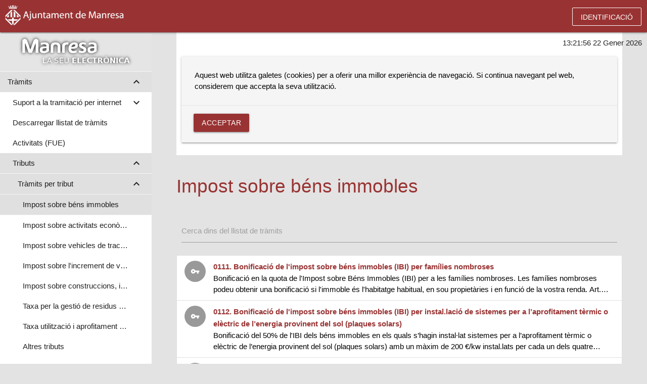

--- FILE ---
content_type: text/html; charset=UTF-8
request_url: https://www.manresa.cat/seuelectronica/menu/8950-impost-sobre-bens-immobles
body_size: 9980
content:
<!DOCTYPE html>
<html xmlns="http://www.w3.org/1999/html" xmlns="http://www.w3.org/1999/html" lang="ca">
<head>
    <meta http-equiv="Content-Type" content="text/html; charset=UTF-8" />
    <meta http-equiv="cache-control" content="no-cache"/>
    <meta http-equiv="pragma" content="no-cache"/>
    <meta http-equiv="expires" content="-1"/>
    <meta http-equiv="X-UA-Compatible" content="IE=Edge,chrome=1">

    <meta name="viewport" content="width=device-width, initial-scale=1" />
    <meta name="keywords" content="manresa, seu, tràmits, carpeta ciutadana, carpeta professional, bèns, bages, "/>
                    <!-- meta-dades per poder compartit en xarxes socials -->
    <meta name="description" 				content="Pàgina on pots fer els tràmits amb l'Ajuntament de Manresa">
    <meta name="author" 					content="Seu electrònica">
    <meta property="og:locale" 				content="ca_ES"/>
    <meta property="og:type" 				content="article"/>
    <meta property="og:title" 				content="Impost sobre béns immobles"/>
    <meta property="og:description" 		content="Pàgina on pots fer els tràmits amb l'Ajuntament de Manresa"/>
    <meta property="og:url" 				content="https://www.manresa.cat/seuelectronica/menu/8950-impost-sobre-bens-immobles"/>
    <meta property="og:site_name" 			content="seuelectronica"/>
    <meta property="article:published_time" content="2026-01-22 14:21:53"/>
    <meta property="og:image" 				content=""/>


    <meta name="twitter:title" 				content="Impost sobre béns immobles"/>
    <meta name="twitter:description" 		content="Pàgina on pots fer els tràmits amb l'Ajuntament de Manresa"/>
    <meta name="twitter:image" 				content=""/>
    <!--
    <meta name="twitter:site" 				content="@itsmahcode"/>
    <meta name="twitter:creator" 			content="@itsmahcode"/>
    <meta name="twitter:via" 				content="itsmahcode"/>
    -->
    <meta name="twitter:card" 				content="photo"/>
    <meta name="twitter:url" 				content="https://www.manresa.cat/seuelectronica/menu/8950-impost-sobre-bens-immobles"/>

    <base href="https://www.manresa.cat/seuelectronica/" />
            <title>Impost sobre béns immobles - Seu electrònica Manresa</title>
    

    <link rel="icon" type="image/png" href="https://www.manresa.cat/favicon.png" />
    <link rel="shortcut icon" href="https://www.manresa.cat/favicon.ico" />

    <link rel='stylesheet' type='text/css' href='https://fonts.googleapis.com/css?family=Asap:400,700,700italic'/>

    <link rel="stylesheet" href="https://fonts.googleapis.com/icon?family=Material+Icons" />


    <link rel="stylesheet" href="https://cdnjs.cloudflare.com/ajax/libs/materialize/1.0.0/css/materialize.min.css"/>
    <link rel="stylesheet" href="/css/perfect-scrollbar/perfect-scrollbar.css"/>

    <link rel="stylesheet" type="text/css" href="/css/template_default_3.css" media="screen, projection, tv " />
    <link rel="stylesheet" type="text/css" href="/css/template_seu_2018.css" media="screen, projection, tv " />
    <link rel="stylesheet" type="text/css" href="/css/template_print_v3.css" media="print " />
    <link rel="stylesheet" href="https://unpkg.com/materialize-stepper@3.0.0-beta.1/dist/css/mstepper.min.css">


    
    <!--[if lt IE 9]>
    <link href="/css/bootstrap/ie_patch.css" rel="stylesheet">
    <![endif]-->

    <script type="text/javascript" src="https://code.jquery.com/jquery-1.11.1.min.js"></script>
    <script type="text/javascript" src="https://kendo.cdn.telerik.com/2018.2.620/js/kendo.all.min.js"></script>
    <script type="text/javascript" src="https://unpkg.com/materialize-stepper@3.0.0-beta.1/dist/js/mstepper.min.js"></script>

    <script type="text/javascript">

        var serverDate = 1769088113 * 1000
        var dateAct = Math.round(new Date().getTime()) ;
        var dateDiff = dateAct - serverDate;
        console.log(serverDate,dateAct,dateDiff);
        
        var months = new makeArray('Gener','Febrer','Març','Abril','Maig',
            'Juny','Juliol','Agost','Setembre','Octubre','Novembre','Desembre');

        function startTime(){
            ara = new Date().getTime();
            today= new Date(ara - dateDiff);
            h=today.getHours();
            m=today.getMinutes();
            s=today.getSeconds();
            m=checkTime(m);
            s=checkTime(s);
            day = today.getDate();
            month = today.getMonth() + 1;
            yy = today.getYear();
            year =  yy + 1900;

            document.getElementById('reloj').innerHTML = h + ":" + m + ":" + s + " " + day + " " + months[month] + " " + year;
            t=setTimeout('startTime()',500);}
        function checkTime(i) {
            if (i<10) {i="0" + i;}return i;
        }

        function makeArray() {
            for (i = 0; i<makeArray.arguments.length; i++)
                this[i + 1] = makeArray.arguments[i];
        }

        window.onload=function(){startTime();}
        
    </script>

</head>
<body>
    <header class="grey lighten-3 noprint">


        <nav class="topNav">
            <div class="row">
                <div class="nav-wrapper">

                    <a href="#" id="menuMbl" data-target="menuLateral" class="sidenav-trigger hide-on-large"><i class="material-icons" aria-hidden="true">menu</i></a>

                    <a href="https://www.manresa.cat" target="_blank" class="brand-logo center hide-on-large-only">
                        <img src="/img/header/logo_mini.png" alt="Logo ajuntament de Manresa"/>
                    </a>

                    <a href="https://www.manresa.cat" target="_blank" class="brand-logo hide-on-med-and-down">
                        <img src="/img/header/logo.png"  alt="Logo ajuntament de Manresa"/>
                    </a>

                    <div class="right col s9 hide-on-med-and-down" style="text-align:right">
                                                                                    <a class="waves-effect waves-light btn-flat white-text" href="https://www.manresa.cat/seuelectronica/login">Identificació</a>
                                                                        </div>

                    <div class="right hide-on-large-only" style="margin-right:5px">
                                                                                    <a class="waves-effect waves-light btn-flat white-text" href="https://www.manresa.cat/seuelectronica/login"> Identificació</a>
                                                                        </div>

                </div>
            </div>
        </nav>
        <ul id="menuLateral" class="sidenav sidenav-fixed leftside-navigation ps-container ps-active-y noprint">
            <li class="titolMenuLateral hide-on-large-only">
                <a href="https://www.manresa.cat" target="_blank" class="brand-logo">
                    <img src="/img/header/logo.png"  alt="Logo ajuntament de Manresa"/>
                </a>
            </li>
            <li class="logoSeu">
                <a href="https://www.manresa.cat/seuelectronica" >
                    <img src="/img/seu/logo_seu_electronica.png" class="responsive-img"  alt="Logo seu electrònica">
                </a>
            </li>
            <li>
                <ul class="collapsible">
                                                                <li class="active select">
            <div class="collapsible-header">
                <a href="/seuelectronica/menu/8428-tramits" class="truncate"  style="padding-left:calc(10px*0)" title="Tràmits">Tràmits</a>
                                    <div class="collapsible-secondary">
                        <i class="material-icons">expand_more</i>
                    </div>
                
            </div>
            
                <div class="collapsible-body"  >
                    <ul class="collapsible">
                                                                <li class="">
            <div class="collapsible-header">
                <a href="/seuelectronica/menu/17465-suport-a-la-tramitacio-per-internet" class="truncate"  style="padding-left:calc(10px*1)" title="Suport a la tramitació per internet">Suport a la tramitació per internet</a>
                                    <div class="collapsible-secondary">
                        <i class="material-icons">expand_more</i>
                    </div>
                
            </div>
            
                <div class="collapsible-body"  >
                    <ul class="collapsible">
                                                                <li class="">
            <div class="collapsible-header">
                <a href="/seuelectronica/menu/17467-abans-de-fer-un-tramit" class="truncate"  style="padding-left:calc(10px*2)" title="Abans de fer un tràmit">Abans de fer un tràmit</a>
                
            </div>
                    </li>

                                                                <li class="">
            <div class="collapsible-header">
                <a href="/seuelectronica/menu/17468-durant-la-tramitacio" class="truncate"  style="padding-left:calc(10px*2)" title="Durant la tramitació">Durant la tramitació</a>
                                    <div class="collapsible-secondary">
                        <i class="material-icons">expand_more</i>
                    </div>
                
            </div>
            
                <div class="collapsible-body"  >
                    <ul class="collapsible">
                                                                <li class="">
            <div class="collapsible-header">
                <a href="/seuelectronica/menu/7853-ajuda-tramits-i-gestions" class="truncate"  style="padding-left:calc(10px*3)" title="Ajuda tràmits i gestions">Ajuda tràmits i gestions</a>
                
            </div>
                    </li>

    </ul>                </div>
                    </li>

                                                                <li class="">
            <div class="collapsible-header">
                <a href="/seuelectronica/menu/17469-despres-de-fer-un-tramit" class="truncate"  style="padding-left:calc(10px*2)" title="Després de fer un tràmit">Després de fer un tràmit</a>
                
            </div>
                    </li>

    </ul>                </div>
                    </li>

                                                                                
                                            <li class="">
            <div class="collapsible-header">
                <a href="https://web.manresa.cat/media/docs/docsArticle/17028/2024_09_09_tramits_web.xlsx" class="truncate" target="_blank" rel="noopener" style="padding-left:calc(10px*1)" title="Descarregar llistat de tràmits">Descarregar llistat de tràmits</a>
                
            </div>
                    </li>

                                                                <li class="">
            <div class="collapsible-header">
                <a href="/seuelectronica/menu/8565-activitats-(fue)" class="truncate"  style="padding-left:calc(10px*1)" title="Activitats (FUE)">Activitats (FUE)</a>
                
            </div>
                    </li>

                                                                <li class="active select">
            <div class="collapsible-header">
                <a href="/seuelectronica/menu/8556-tributs" class="truncate"  style="padding-left:calc(10px*1)" title="Tributs">Tributs</a>
                                    <div class="collapsible-secondary">
                        <i class="material-icons">expand_more</i>
                    </div>
                
            </div>
            
                <div class="collapsible-body"  >
                    <ul class="collapsible">
                                                                <li class="active select">
            <div class="collapsible-header">
                <a href="/seuelectronica/menu/8913-tramits-per-tribut" class="truncate"  style="padding-left:calc(10px*2)" title="Tràmits per tribut">Tràmits per tribut</a>
                                    <div class="collapsible-secondary">
                        <i class="material-icons">expand_more</i>
                    </div>
                
            </div>
            
                <div class="collapsible-body"  >
                    <ul class="collapsible">
                                                                <li class="active select">
            <div class="collapsible-header">
                <a href="/seuelectronica/menu/8950-impost-sobre-bens-immobles" class="truncate"  style="padding-left:calc(10px*3)" title="Impost sobre béns immobles">Impost sobre béns immobles</a>
                
            </div>
                    </li>

                                                                <li class="">
            <div class="collapsible-header">
                <a href="/seuelectronica/menu/8972-impost-sobre-activitats-economiques" class="truncate"  style="padding-left:calc(10px*3)" title="Impost sobre activitats econòmiques">Impost sobre activitats econòmiques</a>
                
            </div>
                    </li>

                                                                <li class="">
            <div class="collapsible-header">
                <a href="/seuelectronica/menu/8973-impost-sobre-vehicles-de-traccio-mecanica" class="truncate"  style="padding-left:calc(10px*3)" title="Impost sobre vehicles de tracció mecànica">Impost sobre vehicles de tracció mecànica</a>
                
            </div>
                    </li>

                                                                <li class="">
            <div class="collapsible-header">
                <a href="/seuelectronica/menu/8974-impost-sobre-l-increment-de-valor-dels-terrenys-de-naturalesa-urbana" class="truncate"  style="padding-left:calc(10px*3)" title="Impost sobre l'increment de valor dels terrenys de naturalesa urbana">Impost sobre l'increment de valor dels terrenys de naturalesa urbana</a>
                
            </div>
                    </li>

                                                                <li class="">
            <div class="collapsible-header">
                <a href="/seuelectronica/menu/8975-impost-sobre-construccions-instal·lacions-i-obres" class="truncate"  style="padding-left:calc(10px*3)" title="Impost sobre construccions, instal·lacions i obres">Impost sobre construccions, instal·lacions i obres</a>
                
            </div>
                    </li>

                                                                <li class="">
            <div class="collapsible-header">
                <a href="/seuelectronica/menu/8976-taxa-per-la-gestio-de-residus-municipals-" class="truncate"  style="padding-left:calc(10px*3)" title="Taxa per  la gestió de residus municipals.">Taxa per  la gestió de residus municipals.</a>
                
            </div>
                    </li>

                                                                <li class="">
            <div class="collapsible-header">
                <a href="/seuelectronica/menu/8977-taxa-utilitzacio-i-aprofitament-domini-public-per-empreses-de-serveis-de-subministrament" class="truncate"  style="padding-left:calc(10px*3)" title="Taxa utilització i aprofitament domini públic per empreses de serveis de subministrament">Taxa utilització i aprofitament domini públic per empreses de serveis de subministrament</a>
                
            </div>
                    </li>

                                                                <li class="">
            <div class="collapsible-header">
                <a href="/seuelectronica/menu/10609-altres-tributs" class="truncate"  style="padding-left:calc(10px*3)" title="Altres tributs">Altres tributs</a>
                
            </div>
                    </li>

    </ul>                </div>
                    </li>

                                                                <li class="">
            <div class="collapsible-header">
                <a href="/seuelectronica/menu/8557-calendari-del-contribuent" class="truncate"  style="padding-left:calc(10px*2)" title="Calendari del contribuent">Calendari del contribuent</a>
                
            </div>
                    </li>

                                                                <li class="">
            <div class="collapsible-header">
                <a href="/seuelectronica/menu/8969-formes-de-pagament" class="truncate"  style="padding-left:calc(10px*2)" title="Formes de pagament">Formes de pagament</a>
                
            </div>
                    </li>

                                                                <li class="">
            <div class="collapsible-header">
                <a href="/seuelectronica/menu/8559-domiciliacions" class="truncate"  style="padding-left:calc(10px*2)" title="Domiciliacions">Domiciliacions</a>
                
            </div>
                    </li>

                                                                <li class="">
            <div class="collapsible-header">
                <a href="/seuelectronica/menu/8560-bonificacions-i-exempcions" class="truncate"  style="padding-left:calc(10px*2)" title="Bonificacions i exempcions">Bonificacions i exempcions</a>
                                    <div class="collapsible-secondary">
                        <i class="material-icons">expand_more</i>
                    </div>
                
            </div>
            
                <div class="collapsible-body"  >
                    <ul class="collapsible">
                                                                <li class="">
            <div class="collapsible-header">
                <a href="/seuelectronica/menu/8978-impost-sobre-bens-immobles" class="truncate"  style="padding-left:calc(10px*3)" title="Impost sobre béns immobles">Impost sobre béns immobles</a>
                
            </div>
                    </li>

                                                                <li class="">
            <div class="collapsible-header">
                <a href="/seuelectronica/menu/8979-impost-sobre-activitats-economiques" class="truncate"  style="padding-left:calc(10px*3)" title="Impost sobre activitats econòmiques">Impost sobre activitats econòmiques</a>
                
            </div>
                    </li>

                                                                <li class="">
            <div class="collapsible-header">
                <a href="/seuelectronica/menu/8980-impost-sobre-vehicles-de-traccio-mecanica" class="truncate"  style="padding-left:calc(10px*3)" title="Impost sobre vehicles de tracció mecànica">Impost sobre vehicles de tracció mecànica</a>
                
            </div>
                    </li>

                                                                <li class="">
            <div class="collapsible-header">
                <a href="/seuelectronica/menu/8981-impost-sobre-l-increment-de-valor-dels-terrenys-de-naturalessa-urbana" class="truncate"  style="padding-left:calc(10px*3)" title="Impost sobre l'increment de valor dels terrenys de naturalessa urbana">Impost sobre l'increment de valor dels terrenys de naturalessa urbana</a>
                
            </div>
                    </li>

                                                                <li class="">
            <div class="collapsible-header">
                <a href="/seuelectronica/menu/8982-impost-sobre-construccions-instal·lacions-i-obres" class="truncate"  style="padding-left:calc(10px*3)" title="Impost sobre construccions, instal·lacions i obres">Impost sobre construccions, instal·lacions i obres</a>
                
            </div>
                    </li>

                                                                <li class="">
            <div class="collapsible-header">
                <a href="/seuelectronica/menu/8983-taxa-recollida-d-escombraries" class="truncate"  style="padding-left:calc(10px*3)" title="Taxa recollida d'escombraries">Taxa recollida d'escombraries</a>
                
            </div>
                    </li>

                                                                <li class="">
            <div class="collapsible-header">
                <a href="/seuelectronica/menu/8984-taxa-utilitzacio-i-aprofitament-domini-public-per-empreses-de-serveis-de-subministrament" class="truncate"  style="padding-left:calc(10px*3)" title="Taxa utilització i aprofitament domini públic per empreses de serveis de subministrament">Taxa utilització i aprofitament domini públic per empreses de serveis de subministrament</a>
                
            </div>
                    </li>

    </ul>                </div>
                    </li>

                                                                <li class="">
            <div class="collapsible-header">
                <a href="/seuelectronica/menu/8558-impressio-de-rebuts-per-pagar" class="truncate"  style="padding-left:calc(10px*2)" title="Impressió de rebuts per pagar">Impressió de rebuts per pagar</a>
                
            </div>
                    </li>

                                                                <li class="">
            <div class="collapsible-header">
                <a href="/seuelectronica/menu/14679-simulacio-de-plusvalua" class="truncate"  style="padding-left:calc(10px*2)" title="Simulació de plusvalua">Simulació de plusvalua</a>
                
            </div>
                    </li>

                                                                <li class="">
            <div class="collapsible-header">
                <a href="/seuelectronica/menu/17358-simulacio-taxa-residus" class="truncate"  style="padding-left:calc(10px*2)" title="Simulació taxa residus">Simulació taxa residus</a>
                
            </div>
                    </li>

    </ul>                </div>
                    </li>

                                                                <li class="">
            <div class="collapsible-header">
                <a href="/seuelectronica/menu/8472-sol·licitud--instancia-generica--assistent-de-tramits" class="truncate"  style="padding-left:calc(10px*1)" title="Sol·licitud / Instància genèrica - Assistent de tràmits">Sol·licitud / Instància genèrica - Assistent de tràmits</a>
                                    <div class="collapsible-secondary">
                        <i class="material-icons">expand_more</i>
                    </div>
                
            </div>
            
                <div class="collapsible-body"  >
                    <ul class="collapsible">
                                                                <li class="">
            <div class="collapsible-header">
                <a href="/seuelectronica/menu/17038-infografia-sol·licitud--instancia-generica" class="truncate"  style="padding-left:calc(10px*2)" title="Infografia sol·licitud / instància genèrica">Infografia sol·licitud / instància genèrica</a>
                
            </div>
                    </li>

    </ul>                </div>
                    </li>

                                                                                
                                            <li class="">
            <div class="collapsible-header">
                <a href="/seu/menu/fitxa/784" class="truncate" target="_blank" rel="noopener" style="padding-left:calc(10px*1)" title="Doc. complementària a tràmit">Doc. complementària a tràmit</a>
                
            </div>
                    </li>

                                                                <li class="">
            <div class="collapsible-header">
                <a href="/seuelectronica/menu/10255-poblacio--padro-d-habitants" class="truncate"  style="padding-left:calc(10px*1)" title="Població / Padró d'habitants">Població / Padró d'habitants</a>
                                    <div class="collapsible-secondary">
                        <i class="material-icons">expand_more</i>
                    </div>
                
            </div>
            
                <div class="collapsible-body"  >
                    <ul class="collapsible">
                                                                <li class="">
            <div class="collapsible-header">
                <a href="/seuelectronica/menu/10304-volants" class="truncate"  style="padding-left:calc(10px*2)" title="Volants">Volants</a>
                
            </div>
                    </li>

                                                                <li class="">
            <div class="collapsible-header">
                <a href="/seuelectronica/menu/10305-naixements" class="truncate"  style="padding-left:calc(10px*2)" title="Naixements">Naixements</a>
                
            </div>
                    </li>

                                                                <li class="">
            <div class="collapsible-header">
                <a href="/seuelectronica/menu/10306-certificats-sense-identificacio-digital" class="truncate"  style="padding-left:calc(10px*2)" title="Certificats sense identificació digital">Certificats sense identificació digital</a>
                
            </div>
                    </li>

                                                                <li class="">
            <div class="collapsible-header">
                <a href="/seuelectronica/menu/10307-certificats-amb-identificacio-digital" class="truncate"  style="padding-left:calc(10px*2)" title="Certificats amb identificació digital">Certificats amb identificació digital</a>
                
            </div>
                    </li>

    </ul>                </div>
                    </li>

                                                                <li class="">
            <div class="collapsible-header">
                <a href="/seuelectronica/menu/12992-obres" class="truncate"  style="padding-left:calc(10px*1)" title="Obres">Obres</a>
                                    <div class="collapsible-secondary">
                        <i class="material-icons">expand_more</i>
                    </div>
                
            </div>
            
                <div class="collapsible-body"  >
                    <ul class="collapsible">
                                                                <li class="">
            <div class="collapsible-header">
                <a href="/seuelectronica/menu/14909-assistent-d-obres" class="truncate"  style="padding-left:calc(10px*2)" title="Assistent d'obres">Assistent d'obres</a>
                
            </div>
                    </li>

                                                                <li class="">
            <div class="collapsible-header">
                <a href="/seuelectronica/menu/13043-espai-public" class="truncate"  style="padding-left:calc(10px*2)" title="Espai públic">Espai públic</a>
                
            </div>
                    </li>

                                                                <li class="">
            <div class="collapsible-header">
                <a href="/seuelectronica/menu/13044-comunicacions-i-llicencies-d-obres" class="truncate"  style="padding-left:calc(10px*2)" title="Comunicacions i llicències d'obres">Comunicacions i llicències d'obres</a>
                
            </div>
                    </li>

                                                                                
                                            <li class="">
            <div class="collapsible-header">
                <a href="https://www.manresa.cat/web/menu/17745-formularis-i-models" class="truncate" target="_blank" rel="noopener" style="padding-left:calc(10px*2)" title="Formularis i models">Formularis i models</a>
                
            </div>
                    </li>

    </ul>                </div>
                    </li>

                                                                                
                                            <li class="">
            <div class="collapsible-header">
                <a href="https://www.manresa.cat/seuelectronica/menu/8472-instancia-generica/7" class="truncate" target="_blank" rel="noopener" style="padding-left:calc(10px*1)" title="Participació Ciutadana">Participació Ciutadana</a>
                
            </div>
                    </li>

    </ul>                </div>
                    </li>

                                                                <li class="">
            <div class="collapsible-header">
                <a href="/seuelectronica/menu/8366-pagaments" class="truncate"  style="padding-left:calc(10px*0)" title="Pagaments">Pagaments</a>
                
            </div>
                    </li>

                                                                <li class="">
            <div class="collapsible-header">
                <a href="/seuelectronica/menu/8367-perfil-del-contractant" class="truncate"  style="padding-left:calc(10px*0)" title="Perfil del contractant">Perfil del contractant</a>
                
            </div>
                    </li>

                                                                                
                                            <li class="">
            <div class="collapsible-header">
                <a href="/lamevacarpeta" class="truncate" target="_blank" rel="noopener" style="padding-left:calc(10px*0)" title="La meva carpeta">La meva carpeta</a>
                
            </div>
                    </li>

                                                                <li class="">
            <div class="collapsible-header">
                <a href="/seuelectronica/menu/8663-validar-document" class="truncate"  style="padding-left:calc(10px*0)" title="Validar document">Validar document</a>
                
            </div>
                    </li>

                                                                <li class="">
            <div class="collapsible-header">
                <a href="/seuelectronica/menu/8370-oferta-publica" class="truncate"  style="padding-left:calc(10px*0)" title="Oferta Pública">Oferta Pública</a>
                                    <div class="collapsible-secondary">
                        <i class="material-icons">expand_more</i>
                    </div>
                
            </div>
            
                <div class="collapsible-body"  >
                    <ul class="collapsible">
                                                                <li class="">
            <div class="collapsible-header">
                <a href="/seuelectronica/menu/8589-convocatories" class="truncate"  style="padding-left:calc(10px*1)" title="Convocatories">Convocatories</a>
                
            </div>
                    </li>

                                                                <li class="">
            <div class="collapsible-header">
                <a href="/seuelectronica/menu/8580-resultat-oposicions" class="truncate"  style="padding-left:calc(10px*1)" title="Resultat oposicions">Resultat oposicions</a>
                
            </div>
                    </li>

                                                                <li class="">
            <div class="collapsible-header">
                <a href="/seuelectronica/menu/8581-temaris-i-models" class="truncate"  style="padding-left:calc(10px*1)" title="Temaris i models">Temaris i models</a>
                
            </div>
                    </li>

    </ul>                </div>
                    </li>

                                                                                
                                            <li class="">
            <div class="collapsible-header">
                <a href="https://efact.eacat.cat/bustia/?emisorId=14" class="truncate" target="_blank" rel="noopener" style="padding-left:calc(10px*0)" title="Factura electrònica">Factura electrònica</a>
                
            </div>
                    </li>

                                                                <li class="">
            <div class="collapsible-header">
                <a href="/seuelectronica/menu/8375-notificacio-electronica" class="truncate"  style="padding-left:calc(10px*0)" title="Notificació electrònica">Notificació electrònica</a>
                
            </div>
                    </li>

                                                                <li class="">
            <div class="collapsible-header">
                <a href="/seuelectronica/menu/14806-representa-registre-d-apoderaments" class="truncate"  style="padding-left:calc(10px*0)" title="Representa: Registre d'apoderaments">Representa: Registre d'apoderaments</a>
                
            </div>
                    </li>

                                                                <li class="">
            <div class="collapsible-header">
                <a href="/seuelectronica/menu/8376-tauler-d-anuncis" class="truncate"  style="padding-left:calc(10px*0)" title="Tauler d'anuncis">Tauler d'anuncis</a>
                                    <div class="collapsible-secondary">
                        <i class="material-icons">expand_more</i>
                    </div>
                
            </div>
            
                <div class="collapsible-body"  >
                    <ul class="collapsible">
                                                                <li class="">
            <div class="collapsible-header">
                <a href="/seuelectronica/menu/14593-documents" class="truncate"  style="padding-left:calc(10px*1)" title="Documents">Documents</a>
                
            </div>
                    </li>

    </ul>                </div>
                    </li>

                                                                <li class="">
            <div class="collapsible-header">
                <a href="/seuelectronica/menu/8473-dret-d-acces-a-la-informacio-publica" class="truncate"  style="padding-left:calc(10px*0)" title="Dret d'accés a la informació pública">Dret d'accés a la informació pública</a>
                
            </div>
                    </li>

                                                                <li class="">
            <div class="collapsible-header">
                <a href="/seuelectronica/menu/8377-ordenances-i-reglaments" class="truncate"  style="padding-left:calc(10px*0)" title="Ordenances i reglaments">Ordenances i reglaments</a>
                
            </div>
                    </li>

                                                                <li class="">
            <div class="collapsible-header">
                <a href="/seuelectronica/menu/10780-cataleg-de-dades-i-documents-interoperables" class="truncate"  style="padding-left:calc(10px*0)" title="Catàleg de dades i documents interoperables ">Catàleg de dades i documents interoperables </a>
                
            </div>
                    </li>

                                                                <li class="">
            <div class="collapsible-header">
                <a href="/seuelectronica/menu/9251-calendari-de-dies-inhabils" class="truncate"  style="padding-left:calc(10px*0)" title="Calendari de dies inhàbils">Calendari de dies inhàbils</a>
                
            </div>
                    </li>

                                                                                
                                            <li class="">
            <div class="collapsible-header">
                <a href="http://www.manresa.cat/microsites/visor_carto/index_proj.html" class="truncate" target="_blank" rel="noopener" style="padding-left:calc(10px*0)" title="Descàrrega de cartografia">Descàrrega de cartografia</a>
                
            </div>
                    </li>

                                                                <li class="">
            <div class="collapsible-header">
                <a href="/seuelectronica/menu/14668-llicencia-termes-i-condicions-d-us-de-la-informacio" class="truncate"  style="padding-left:calc(10px*0)" title="Llicència, termes i condicions d'ús de la informació">Llicència, termes i condicions d'ús de la informació</a>
                
            </div>
                    </li>

                                                                <li class="">
            <div class="collapsible-header">
                <a href="/seuelectronica/menu/4413-informacio-de-la-seu-electronica" class="truncate"  style="padding-left:calc(10px*0)" title="Informació de la Seu electrònica">Informació de la Seu electrònica</a>
                                    <div class="collapsible-secondary">
                        <i class="material-icons">expand_more</i>
                    </div>
                
            </div>
            
                <div class="collapsible-body"  >
                    <ul class="collapsible">
                                                                <li class="">
            <div class="collapsible-header">
                <a href="/seuelectronica/menu/8908-normativa" class="truncate"  style="padding-left:calc(10px*1)" title="Normativa">Normativa</a>
                
            </div>
                    </li>

                                                                <li class="">
            <div class="collapsible-header">
                <a href="/seuelectronica/menu/9379-sistemes-d-identificacio-i-signatura-electronica" class="truncate"  style="padding-left:calc(10px*1)" title="Sistemes d'identificació i signatura electrònica">Sistemes d'identificació i signatura electrònica</a>
                
            </div>
                    </li>

                                                                <li class="">
            <div class="collapsible-header">
                <a href="/seuelectronica/menu/15281-avisos-i-talls-de-servei" class="truncate"  style="padding-left:calc(10px*1)" title="Avisos i talls de servei">Avisos i talls de servei</a>
                
            </div>
                    </li>

    </ul>                </div>
                    </li>

    </ul>            </li>
            <li class="finalMenu">&nbsp;</li>
        </ul>

    </header>
    <main>
                <div id="reloj" class="col s12"></div>
        <div class="logoSeu hide-on-large-only">
            <a href="https://www.manresa.cat/seuelectronica">
                <img src="/img/seu/logo_seu_electronica.png" class="responsive-img"  alt="Logo seu electrònica">
            </a>
        </div>
        <div class="container">
                            <div id="barracookies" class="avis_cookie white" style="padding-top: 40px;">
                    <div class="card grey lighten-4">
                        <div class="card-content">
                            <p>
                                Aquest web utilitza galetes (cookies) per a oferir una millor experiència de navegació. Si continua navegant pel web, considerem que accepta la seva utilització.
                            </p>
                        </div>
                        <div class="card-action">
                            <a href="javascript:$('#barracookies').hide();void(0);" class="waves-effect waves-light btn">Acceptar</a>
                        </div>
                    </div>
                </div>
            
                            <h1>Impost sobre béns immobles</h1>
                                            <div class="col s12 padding0 ">
                <div  id="tramits" class="col s12 padding0">
            <div class="col s12 cercador">
                <form action="/seuelectronica/menu/8428" method="post">
                    <div class="row">
                        <div class="input-field col s12">
                            <input id="searchTramit" type="text" name="searchCataleg" class="validate">
                            <label for="searchTramit">Cerca dins del llistat de tràmits</label>
                        </div>
                    </div>
                </form>
            </div>
            <div id="llistatTramits" class="collection">
            
                <a class="collection-item avatar" href="/seu/menu/fitxa/613" target="_blank">
                                                                
                    <i class="material-icons circle" title="Sol·licitable amb contrasenya o certificat">
                                                    vpn_key
                                            </i>
                    <div class="title">0111. Bonificació de l'impost sobre béns immobles (IBI) per famílies nombroses</div>
                    <div class="truncate2lines">
                         Bonificaci&oacute; en la quota de l'Impost sobre B&eacute;ns Immobles (IBI) per a les fam&iacute;lies nombroses. Les fam&iacute;lies nombroses podeu obtenir una bonificaci&oacute; si l'immoble &eacute;s l'habitatge habitual, en sou propiet&agrave;ries i en funci&oacute; de la vostra renda.   Art. 6.e) de l'ordenan&ccedil;a fiscal reguladora de l'IBI  
                    </div>
                    <div class="collection-action hide-on-med-and-up">
                        <span class="waves-effect waves-light btn">Més informació</span>
                    </div>

                </a>
            
                <a class="collection-item avatar" href="/seu/menu/fitxa/917" target="_blank">
                                                                
                    <i class="material-icons circle" title="Sol·licitable amb contrasenya o certificat">
                                                    vpn_key
                                            </i>
                    <div class="title">0112. Bonificació de l'impost sobre béns immobles (IBI)  per instal.lació de sistemes per a l’aprofitament tèrmic o elèctric de l’energia provinent del sol (plaques solars)</div>
                    <div class="truncate2lines">
                         Bonificaci&oacute; del 50% de l'IBI dels b&eacute;ns immobles en els quals s&rsquo;hagin instal&middot;lat sistemes per a l&rsquo;aprofitament t&egrave;rmic o el&egrave;ctric de l&rsquo;energia provinent del sol (plaques solars) amb un m&agrave;xim de 200 &euro;/kw instal.lats per cada un dels quatre anys, fins un m&agrave;xim de 2.500 euros per any.   En el cas concret d&rsquo;habitatges plurifamiliars que tinguin una instal&middot;laci&oacute; d&rsquo;autoconsum amb energia solar fotovoltaica per subministrar electricitat als elements comuns, la bonificaci&oacute; ser&agrave; del 5% sobre la quota &iacute;ntegra per cadascun dels elements vinculats que tributin, amb un l&iacute;mit de 200 &euro;/kW instal&middot;lat per cada un dels quatre anys i per a la totalitat dels elements vinculats, amb un l&iacute;mit global de 2.500 euros per any, que es repartir&agrave; tenint en compte el percentatge de propietat sobre la instal&middot;laci&oacute;.     Art. 6 de l'ordenan&ccedil;a fiscal de l'IBI.   &nbsp;  
                    </div>
                    <div class="collection-action hide-on-med-and-up">
                        <span class="waves-effect waves-light btn">Més informació</span>
                    </div>

                </a>
            
                <a class="collection-item avatar" href="/seu/menu/fitxa/918" target="_blank">
                                                                
                    <i class="material-icons circle" title="Sol·licitable amb contrasenya o certificat">
                                                    vpn_key
                                            </i>
                    <div class="title">0113. Bonificació de l'impost sobre béns immobles (IBI)  per als habitatges de protecció oficial.</div>
                    <div class="truncate2lines">
                        Bonificació del 50% de la quota durant els sis períodes impositius següents al de l’atorgament de la qualificació definitiva, per als habitatges de protecció oficial
                    </div>
                    <div class="collection-action hide-on-med-and-up">
                        <span class="waves-effect waves-light btn">Més informació</span>
                    </div>

                </a>
            
                <a class="collection-item avatar" href="/seu/menu/fitxa/919" target="_blank">
                                                                
                    <i class="material-icons circle" title="Sol·licitable amb contrasenya o certificat">
                                                    vpn_key
                                            </i>
                    <div class="title">0114. Bonificació de l'impost sobre béns immobles (IBI)   per immobles que constitueixin l’objecte de l’activitat d’empreses d’urbanització, construcció i promoció immobiliària</div>
                    <div class="truncate2lines">
                        Bonificació immobles que constitueixin l’objecte de l’activitat d’empreses d’urbanització, construcció i promoció immobiliària
                    </div>
                    <div class="collection-action hide-on-med-and-up">
                        <span class="waves-effect waves-light btn">Més informació</span>
                    </div>

                </a>
            
                <a class="collection-item avatar" href="/seu/menu/fitxa/921" target="_blank">
                                                                
                    <i class="material-icons circle" title="Sol·licitable amb contrasenya o certificat">
                                                    vpn_key
                                            </i>
                    <div class="title">0115. Sol.licitud d'altres beneficis fiscals de  l'impost sobre béns immobles (IBI)</div>
                    <div class="truncate2lines">
                        Altres beneficis fiscals (immobles destinats a l’ensenyament concertat, immobles declarats monument o jardí històric d’interès cultural, superfície de muntanyes en què es realitzin repoblacions forestals o regeneració de masses arbrades,  béns rústics de les cooperatives agràries i d’explotació comunitària de la terra, immobles d’establiments públics d’ensenyament universitari, immobles de propietat municipal destinats a instal·lacions esportives, culturals, centres cívics i altres equipaments municipals)
                    </div>
                    <div class="collection-action hide-on-med-and-up">
                        <span class="waves-effect waves-light btn">Més informació</span>
                    </div>

                </a>
            
                <a class="collection-item avatar" href="/seu/menu/fitxa/920" target="_blank">
                                                                
                    <i class="material-icons circle" title="Sol·licitable amb certificat">
                                                    lock
                                            </i>
                    <div class="title">012. Exempció de l'impost sobre béns immobles (IBI) pels immobles dels quals siguin titulars les entitats sense finalitats lucratives que estableix la llei 49/2002</div>
                    <div class="truncate2lines">
                        Exempció dels immobles dels quals siguin titulars les entitats sense finalitats lucratives que estableix la llei 49/2002, de 23 de desembre, de regim fiscal de les entitats sense finalitats lucratives i dels  incentius fiscals al mecenatge, excepte els efectes a explotacions econòmiques no exemptes de l’impost sobre societats, sempre que els seus titulars compleixin els requisits especificats en aquesta norma
                    </div>
                    <div class="collection-action hide-on-med-and-up">
                        <span class="waves-effect waves-light btn">Més informació</span>
                    </div>

                </a>
            
                <a class="collection-item avatar" href="/seu/menu/fitxa/326" target="_blank">
                                                                
                    <i class="material-icons circle" title="Sol·licitable amb certificat">
                                                    lock
                                            </i>
                    <div class="title">016. Declaracions tributàries</div>
                    <div class="truncate2lines">
                        Es presenten declaracions tribut&agrave;ries relatives a qualsevol tribut, llevat de la taxa per ocupaci&oacute; del domini p&uacute;blic per empreses de serveis i  l'impost sobre activitats econ&ograve;miques, i declaraci&oacute; de l'impost sobre construccions, intal.lacions i obres els quals tenen el seu propi apartat a Tr&agrave;mits de l'ajuntament (www.manresa.cat)
                    </div>
                    <div class="collection-action hide-on-med-and-up">
                        <span class="waves-effect waves-light btn">Més informació</span>
                    </div>

                </a>
            
                <a class="collection-item avatar" href="/seu/menu/fitxa/330" target="_blank">
                                                                
                    <i class="material-icons circle" title="Sol·licitable amb contrasenya o certificat">
                                                    vpn_key
                                            </i>
                    <div class="title">017. Recurs contra actes de gestió tributària</div>
                    <div class="truncate2lines">
                        L'interessat/da interposa un recurs, reclamaci&oacute;&nbsp; o al.legacions contra un acte o tr&agrave;mit de mat&egrave;ria tribut&agrave;ria, ja sigui una notificaci&oacute;, una ordenan&ccedil;a fiscal, el contingut d'una liquidaci&oacute; o d'una autoliquidaci&oacute;.
                    </div>
                    <div class="collection-action hide-on-med-and-up">
                        <span class="waves-effect waves-light btn">Més informació</span>
                    </div>

                </a>
            
                <a class="collection-item avatar" href="/seu/menu/fitxa/783" target="_blank">
                                                                
                    <i class="material-icons circle" title="Sol·licitable">
                                                    edit
                                            </i>
                    <div class="title">018. Aportar documentació relacionada amb altres expedients de Gestió Tributària (GTR)</div>
                    <div class="truncate2lines">
                        Aportar documentació relacionada amb altres expedients de Gestió Tributària
                    </div>
                    <div class="collection-action hide-on-med-and-up">
                        <span class="waves-effect waves-light btn">Més informació</span>
                    </div>

                </a>
            
                <a class="collection-item avatar" href="/seu/menu/fitxa/575" target="_blank">
                                                                
                    <i class="material-icons circle" title="Sol·licitable amb contrasenya o certificat">
                                                    vpn_key
                                            </i>
                    <div class="title">019. Declaració del canvi de domicili fiscal</div>
                    <div class="truncate2lines">
                        Declaració del canvi de domicili fiscal. Els efectes són que les notificacions i altres informacions de caràcter tributari s'enviaran el domicili que es declari.
                    </div>
                    <div class="collection-action hide-on-med-and-up">
                        <span class="waves-effect waves-light btn">Més informació</span>
                    </div>

                </a>
            
                <a class="collection-item avatar" href="/seu/menu/fitxa/831" target="_blank">
                                                                
                    <i class="material-icons circle" title="Sol·licitable amb contrasenya o certificat">
                                                    vpn_key
                                            </i>
                    <div class="title">02. Sol·licitud de pagament dels tributs anuals amb QUOTA FIXA MENSUAL</div>
                    <div class="truncate2lines">
                        Quan els contribuents hagin rebut el calendari amb la informaci&oacute; fiscal, poden sol&middot;licitar el pagament dels tributs de venciment peri&ograve;dic i notificaci&oacute; col&middot;lectiva (excepte impost s/ vehicles i impost s/ activitats econ&ograve;miques) mitjan&ccedil;ant una quota fixa mensual durant els mesos de gener a novembre sense pagar interessos
                    </div>
                    <div class="collection-action hide-on-med-and-up">
                        <span class="waves-effect waves-light btn">Més informació</span>
                    </div>

                </a>
            
                <a class="collection-item avatar" href="/seu/menu/fitxa/197" target="_blank">
                                                                
                    <i class="material-icons circle" title="Sol·licitable">
                                                    edit
                                            </i>
                    <div class="title">03. Alta/baixa/canvi de la DOMICILIACIÓ BANCÀRIA pel pagament de tributs.Ordre de domiciliació de càrrec directe SEPA.</div>
                    <div class="truncate2lines">
                        Aquest tr&agrave;mit permet domiciliar el pagament de tributs i fer canvis en la domiciliaci&oacute; banc&agrave;ria existent (excepte Impost s/ vehicles i IAE)
                    </div>
                    <div class="collection-action hide-on-med-and-up">
                        <span class="waves-effect waves-light btn">Més informació</span>
                    </div>

                </a>
            
                <a class="collection-item avatar" href="/seu/menu/fitxa/611" target="_blank">
                                                                
                    <i class="material-icons circle" title="Sol·licitable amb contrasenya o certificat">
                                                    vpn_key
                                            </i>
                    <div class="title">04. Sol·licitud d'AVANÇAMENT de pagament de l'IBI urbana, Taxa escombraries, Taxa guals, Taxes industrials per obtenir un descompte</div>
                    <div class="truncate2lines">
                        Sol&middot;licitud d'avan&ccedil;ament de pagament de l'IBI urbana, Taxa escombraries/residus, Taxa guals i taxes industrials, de manera que es realitza un c&agrave;rrec al compte corrent el dia 2 de febrer amb un descompte del 2%.
                    </div>
                    <div class="collection-action hide-on-med-and-up">
                        <span class="waves-effect waves-light btn">Més informació</span>
                    </div>

                </a>
            
                <a class="collection-item avatar" href="/seu/menu/fitxa/572" target="_blank">
                                                                
                    <i class="material-icons circle" title="Sol·licitable amb contrasenya o certificat">
                                                    vpn_key
                                            </i>
                    <div class="title">05. Fraccionament/ajornament del pagament</div>
                    <div class="truncate2lines">
                        Un cop el ciutadà/ana ha rebut les liquidacions o els rebuts dels tributs a pagar al seu domicili, aquest/a pot sol·licitar el fraccionament o ajornament dels imports dels deutes. Si es tracta de rebuts de padró (IBI, vehicles, escombraries, guals, IAE, cementiri i taxes industrials) es pot fraccionar durant tot l'any en curs sense pagar interessos a través del tràmit QUOTA FIXA MENSUAL. En la resta de casos es meriten interessos de demora. En determinades situacions és necessari dipositar una garantia per sol·licitar el fraccionament o ajornament del pagament.
                    </div>
                    <div class="collection-action hide-on-med-and-up">
                        <span class="waves-effect waves-light btn">Més informació</span>
                    </div>

                </a>
            
                <a class="collection-item avatar" href="/seu/menu/fitxa/136" target="_blank">
                                                                
                    <i class="material-icons circle" title="Sol·licitable amb contrasenya o certificat">
                                                    vpn_key
                                            </i>
                    <div class="title">06. Justificant acreditatiu del pagament de tributs (duplicat de pagament)</div>
                    <div class="truncate2lines">
                        Justificant acreditatiu del pagament de tributs (duplicat de pagament). Nom&eacute;s es pot demanar d'aquells rebuts que ja estiguin pagats en ferm.
                    </div>
                    <div class="collection-action hide-on-med-and-up">
                        <span class="waves-effect waves-light btn">Més informació</span>
                    </div>

                </a>
            
                <a class="collection-item avatar" href="/seu/menu/fitxa/137" target="_blank">
                                                                
                    <i class="material-icons circle" title="Sol·licitable amb contrasenya o certificat">
                                                    vpn_key
                                            </i>
                    <div class="title">07. Informe de deutes tributaris</div>
                    <div class="truncate2lines">
                         Informe dels tributs pendents de pagament d'un contribuent en el moment de la sol.licitud. Es tracta d'un informe dels deutes pendents tant en per&iacute;ode voluntari com executiu (aquells dels quals ha transcorregut el termini de pagament en per&iacute;ode voluntari).   Si voleu una  carta de pagament de qualsevol tribut o liquidaci&oacute;&nbsp; per poder ingressar el deute, haureu d'indicar-ho expressament. 
                    </div>
                    <div class="collection-action hide-on-med-and-up">
                        <span class="waves-effect waves-light btn">Més informació</span>
                    </div>

                </a>
            
                <a class="collection-item avatar" href="/seu/menu/fitxa/760" target="_blank">
                                                                
                    <i class="material-icons circle" title="Sol·licitable amb certificat">
                                                    lock
                                            </i>
                    <div class="title">10. Consentiment per a l'enviament del Calendari del contribuent anual i avisos de pagament de rebuts de padró a través de correu electrònic NOMÉS PER A PERSONES FÍSIQUES i amb signatura electrònica</div>
                    <div class="truncate2lines">
                        Consentiment per a l'enviament del Calendari del contribuent anual i dels avisos de pagament dels rebuts de padr&oacute; (nom&eacute;s d'aquells que no es paguin per domiciliaci&oacute; banc&agrave;ria) a trav&eacute;s de correu electr&ograve;nic. NOM&Eacute;S PER A PERSONES F&Iacute;SIQUES i amb signatura electr&ograve;nica
                    </div>
                    <div class="collection-action hide-on-med-and-up">
                        <span class="waves-effect waves-light btn">Més informació</span>
                    </div>

                </a>
            
                <a class="collection-item avatar" href="/seu/menu/fitxa/759" target="_blank">
                                                                
                    <i class="material-icons circle" title="Sol·licitable">
                                                    edit
                                            </i>
                    <div class="title">11. Consentiment per a l'enviament del Calendari del contribuent anual i avisos de pagament de rebuts de padró a través de correu electrònic NOMÉS PER A PERSONES FÍSIQUES sense signatura electrònica</div>
                    <div class="truncate2lines">
                        Consentiment per a l'enviament del Calendari del contribuent anual i avisos de pagament de rebuts de padr&oacute; (nom&eacute;s d'aquells que no es paguin per domiciliaci&oacute; banc&agrave;ria) a trav&eacute;s de correu electr&ograve;nic NOM&Eacute;S PER A PERSONES F&Iacute;SIQUES sense signatura electr&ograve;nica
                    </div>
                    <div class="collection-action hide-on-med-and-up">
                        <span class="waves-effect waves-light btn">Més informació</span>
                    </div>

                </a>
            
                <a class="collection-item avatar" href="/seu/menu/fitxa/730" target="_blank">
                                                                
                    <i class="material-icons circle" title="Sol·licitable amb certificat">
                                                    lock
                                            </i>
                    <div class="title">Comunicació de dades per a la recepció de notificacions electròniques</div>
                    <div class="truncate2lines">
                        Tr&agrave;mit per rebre notificacions electr&ograve;niques dels procediments administratius tramitats per l&rsquo;Ajuntament de Manresa, en els quals l'interessat sigui el titular i hagi de ser notificat. M&eacute;s informaci&oacute; a l'enlla&ccedil; www.manresa.cat/notificacioelectronica
                    </div>
                    <div class="collection-action hide-on-med-and-up">
                        <span class="waves-effect waves-light btn">Més informació</span>
                    </div>

                </a>
                        </div>
        </div>
    </div>



<script>
    
    $(document).ready(function() {
        jQuery.expr[':'].cicontains = function(a,i,m) {
            return (a.textContent || a.innerText || "").normalize('NFD').replace(/[\u0300-\u036f]/g, "").toUpperCase().indexOf(m[3].toUpperCase().normalize('NFD').replace(/[\u0300-\u036f]/g, "")) >= 0;
        };
        var ESCAPE_KEY = 27;
        $("#searchTramit").on('keyup', function(e) {
            if (e.which === ESCAPE_KEY) {
                $("#searchTramit").val('');
            }
            $("#llistatTramits").find('a').show();
            $("#llistatTramits").find('a:not(:cicontains(' + $("#searchTramit").val() + '))').hide()
        });

    });
    
</script>






                    </div>
    </main>
    <footer class="page-footer noprint">
        <div class="container">
            <div class="row">

                <div class="col s6 l9">
                    <div class="col l6 s12">
                        <span class="grey-text text-darken-3">© Ajuntament de Manresa<br/>
                            Pl. Major 1 - 08241 Manresa<br/>
                            <a href="tel:+34938782300" class="grey-text text-darken-3">+34 93 878 23 00</a><br/>
                            <adress><a href="mailto:ajt@ajmanresa.cat"  class="grey-text text-darken-3">ajt@ajmanresa.cat</a></span></adress>
                    </div>
                    <div class="col l4 offset-l2 s12">
                        <ul>
                            <li><a class="grey-text text-darken-3" href="menu/2023-informacio-i-credits">Avís legal</a></li>
                            <li><a class="grey-text text-darken-3" target="_blank" ref="noopener" href="/web/menu/8148-proteccio-de-dades-i-politica-de-privacitat">Política de privacitat</a></li>
                            <li><a class="grey-text text-darken-3" href="menu/9968">Política de cookies</a></li>
                            <li><a class="grey-text text-darken-3" href="menu/10013">Accessibilitat</a></li>
                        </ul>
                    </div>
                </div>
                <div class="col s6 l3">
                    <div class="col s12 center">
                        <a href="https://web.manresa.cat/media/docs/docsArticle/15781/declaracio_conformitat_ens_2025_sig_anonimitzat.pdf" target="_blank">
                            <img src="/img/seu/distintivo_ens_certificacion_BASICA.png" alt="Reconeixement ENS" style="max-width: 100px;"/>
                        </a>
                    </div>
                </div>
                <div class="col s12">
                    <div class="col s12 m6 center">
                        <a href="https://www.aoc.cat/reconeixements-2022/" target="_blank">
                            <img src="https://www.aoc.cat/wp-content/uploads/2023/03/SegellAO_Top10_color.png" alt="Reconeixement Administració Oberta Posició Top10" height="50" />
                        </a>
                    </div>
                    <div class="col s12 m6 center">
                        <a href="/web/noticies/12055-l'ajuntament-de-manresa-mante-el-maxim-nivell-de-transparencia-per-dese-any-consecutiu" target="_blank">
                            <img src="/img/seu/segell_infoparticipa.png" alt="Segell infoparticipa" height="50"/>
                        </a>
                    </div>
                </div>
            </div>
        </div>

    </footer>

    <!--[if lt IE 9]>

    <script src="/js/html5shiv.min.js" type="text/javascript" defer="defer"></script>
    <script type="text/javascript" src="/js/respond/respond.min.js" defer="defer"></script>
    <![endif]-->


    <script src="https://cdnjs.cloudflare.com/ajax/libs/materialize/1.0.0/js/materialize.min.js"></script>
    <script src="/js/perfect-scrollbar/perfect-scrollbar.min.js"></script>

    <script type="text/javascript" src="/js/seu_2018/init.js"></script>

    
            
        <!-- Global site tag (gtag.js) - Google Analytics -->
        <script async src="https://www.googletagmanager.com/gtag/js?id=UA-52041792-17"></script>
        <script>
            window.dataLayer = window.dataLayer || [];
            function gtag(){dataLayer.push(arguments);}
            gtag('js', new Date());

            gtag('config', 'UA-52041792-17');
        </script>
        
        <noscript>Aquesta pàgina requereix Javascript</noscript>
</body>
</html>

--- FILE ---
content_type: text/css
request_url: https://www.manresa.cat/css/template_default_3.css
body_size: 3728
content:
body {
    display: flex;
    min-height: 100vh;
    flex-direction: column;
    /*background:#e8f0f4;*/
}
header > div.container {
    margin-top: 64px;
}

main {
    flex: 1 0 auto;
    /*margin-top: 64px;*/
}
main,footer
{
    padding-left: auto;
}
main {
    margin-top: 56px;
}
strong
{
    font-weight: bold;
}
.container {
    width: 90%;
}

h1 {
    color: #993333;
    font-size: 37px;
}
h2
{
    font-size: 26px;
    /*color: #993333;*/
}
h3
{
    font-size: 23px;

}
h4
{
    font-size: 22px;
}

h5
{
    font-size: 21px;
    margin:0;
    /*margin: 0.656rem 0;*/
}
h6
{
    font-size: 20px;
}
p
{
    font-size: 15px;
}

a
{
    color: #993333;
}

#menuLateral
{
    overflow: hidden;
    box-shadow: none;
}
#menuLateral .collection-item i.material-icons, .collection-item .btn {
    background: inherit;
}


#menuLateral .collapsible-header > a {
    color: inherit;
    width: 90%;
    padding: 0px;
}

#menuLateral li.select {
    background: #e0e0e0;
}

#menuLateral li.select > .collapsible-header {
    /*background: #993333;*/
    border-bottom: 1px solid #f5f5f5;
    /*color: white;*/
}
#menuLateral .collection .collection-item.active {
    /*background-color: #993333;*/
    /*color: white;*/
}

#menuLateral .collection-item > i, #menuLateral .collection-item > span {
    float: left;
}

.titolMenuLateral {
    height: 56px;
    background: #993333;
}

.topNav {
    background: #993333;
    position: fixed;
    z-index: 10;
}
.brand-logo {
    padding: 0px !important;
}

.brand-logo > img {
    height: 60px;
    padding: 10px;
}

/*.sidenav li.logoSeu > a{*/
    /*padding: 0px !important;*/
    /*height: 80px;*/
/*}*/

.sidenav li>a, .sidenav .collapsible-header {
    padding: 0 15px;
    font-weight: 400;
    font-size: 15px;

}
.logoSeu
{
    background-color: rgba(0,0,0,0.1) !important;
}
.sidenav li.logoSeu > a {
    border-bottom: 1px solid #f5f5f5;
    height: 75px;
}
.padding0
{
    padding:0px !important;
}

.finalMenu {
    height: 150px;
}

/* Media*/




/* Anterior */




.navMenu{
    height: 50px;
    line-height: 50px;
}

.avis_cookie
{
    padding: 10px;
}

.collection-item.avatar i.material-icons, .collection-item .btn, .btn-large
{
    background: #993333;
}


.btn-flat {
    color: #993333 !important;
    border:1px solid white;

}

.topNav .btn-flat {
    color: white !important;
}

.collection-item > .collection-action
{
    padding-top: 5px;
}

.llistatBanners .card-content
{
    padding: 10px;
}
.llistatBanners .card-title
{
    /* font-size: 18px; */
}
.llistatBanners .content
{
    min-height:80px;
}
.llistatBanners > div
{
    padding: 10px !important;
}
.llistatOpcions .card-content
{
    padding: 0px;
}

.cercador {
    padding: 10px 10px !important;
}

.cercador .card-content
{
    padding: 10px 24px;
}

.cercador  .card-title, .llistatBanners .card-title
{
    color:#993333;
    font-weight: 400;
}
.cercador .row {
    margin-bottom: 0px;
}

/* label focus color */
.input-field input:focus + label {
    color: #993333 !important;
}

.input-field {
    margin: 0px;
    margin-top: 10px;
}

.botons_des .card .card-content {
    padding: 10px;
}

/* label underline focus color */
.input-field input:focus {
    border-bottom: 1px solid #993333 !important;
    box-shadow: 0 1px 0 0 #993333 !important;
}

/* Exemple de degradat*/
.gradient-45deg-light-blue-cyan {
    background: #0288d1;
    background: -webkit-linear-gradient(45deg, #0288d1 0%, #26c6da 100%);
    background: linear-gradient(45deg, #0288d1 0%, #26c6da 100%);
}

.contingut ul {
    padding-left: 20px;
    text-align: justify;
}
.contingut p {
    text-align: justify;
}
.contingut ul > li {
    padding-bottom: 5px;
    list-style-type: square;
}
.contingut.pagaments .card > .card-content{
    padding: 10px;
}
.detallArticle ul
{
    padding-left: 10px;

}
.detallArticle ul > li
{
    list-style-type: square;
}

.detallArticle
{
    list-style-type: square;
}
.menutabs,.tabs{
    background-color: #f5f5f5 !important;
}
.tabs .tab a {
    color: rgba(239,83,80,0.7);
}
.tabs .tab a:hover, .tabs .tab a.active {
    color: #993333;
}

.tabs .indicator {
    background-color: #993333;
}
.tabs .tab a:focus, .tabs .tab a:focus.active {
    background-color: rgba(239,83,80, 0.2);
}
.collection a.collection-item
{
    color: black;
}
.card
{
    background:#f5f5f5;
}
.card .card-title,.collection .collection-item.avatar .title {
    font-size: 1rem;
    line-height: 1.6rem !important;
    color: #993333;
    font-weight: bold;
}
.truncate2lines {
    display: -webkit-box;
    -webkit-line-clamp: 2;
    -webkit-box-orient: vertical;
    overflow: hidden;
}

.truncate4lines {
    display: -webkit-box;
    -webkit-line-clamp: 4;
    -webkit-box-orient: vertical;
    overflow: hidden;
}

.card .card-content {
    color: black;
}
.card.portada .card-content {
    background-color: #993333;
}
.card.portada .card-content .card-title{
    color: white;
}
.card-action > a.btn {
    background: #993333;
}

#equipaments .collapsible-body {
    padding: 10px;
}

.agenda_item .card-image {
    max-height: 250px;
    overflow: hidden;
}

.item_tram .card-image {
    padding: 10px 0px 0px 10px;
}
.item_tram .card-image > i.material-icons {
 padding: 10px;
 color: white;
 background: #993333;
}

.item_tram .card-action {
    padding-left: 0px;
}
.collapsible-header {
    position: relative;
}
.collapsible-header > .collapsible-secondary {
    position: absolute; right: 0;
}
.collapsible li > .collapsible-header > .collapsible-secondary i {
    transition-duration: 0.5s;
}
.collapsible li.active > .collapsible-header > .collapsible-secondary i {
    -ms-transform: rotate(180deg); /* IE 9 */
    -webkit-transform: rotate(180deg); /* Chrome, Safari, Opera */
    transform: rotate(180deg);
}

.collection.with-header .collection-header {
    font-size: 1.4rem;
    line-height: 1.8rem !important;
    font-weight: bold;
    /*color: #993333 !important*/
}

.collection .collection-item:not(.avatar)
{
    padding:10px;

}

.collection .collection-item:not(.avatar) > i.material-icons
{
    float:left;
}

#descripcio .collection .collection-item:not(.avatar)
{
    background-color: #f5f5f5;
    border: none;
}
#descripcio .collection .collection-item:hover {
    background-color: #ddd;
}

#descripcio .collection .collection-header
{
    text-align:left;
    border: none;
}

#descripcio .collection
{
    border: none;
}

.llistatTramitsTema .collapsible-body
{
    padding: 0px;
}

#filAriadna {
    background: #993333;
    padding-left: 10px;
    margin-top: 10px;
}
.tabuladors
{
    background: white;
}
.tabuladors h4
{
    padding-left: 15px;

}

.btn, .btn:hover, .btn:visited, .btn-floating, .btn-floating:hover, .btn-floating:visited {

    background: #993333;
}
.btn.overline {
    color: #993333;
    background: white !important;
    border: 1px solid;
}

.card-action .btn {
    margin-bottom: 5px;
}

.input-field input[type="radio"]:checked+span:after, [type="radio"].with-gap:checked+span:after {

    background-color: #993333;
    border: 2px solid #993333;
}


.input-field input[type="radio"]:checked+span:after, [type="radio"].with-gap:checked+span:before, [type="radio"].with-gap:checked+span:after {

    border: 2px solid #993333;

}


/*.checkbox-asssitent.filled-in[type="checkbox"]:checked+span:not(.lever):before {
    top: -4px;
    left: -5px;
    width: 12px;
    height: 22px;
    border-top: 2px solid transparent;
    border-left: 2px solid transparent;
    border-right: 2px solid #993333 !important;
    border-bottom: 2px solid #993333 !important;

}*/

[type="checkbox"].filled-in:checked+span:after {
    background: #993333 !important;
    border: 2px solid #993333 !important;
}

 li > p {
    list-style-type: square;
}

/*#enviar{

  float: right;
  margin-bottom: 20px;

}*/

.enviar-dreta-down{
  float: right;
  bottom: 5px;

}
.enviar-dreta-up{
  float: right;
  bottom: 50px;

}

.col >.cancelar{
float:left;
margin-bottom: 20px;


}

/*.btn-large {
    margin-bottom: 20px;

}*/

.card .card-content {
    padding: 26px;
    border-radius: 0 0 2px 2px;
    border-style: none;
}

.collapsible-header {
    padding: 15px;
    position: relative;
    /*border-bottom: none;*/
}

.icona{
      position: absolute;
      right: 15px
}

#preguntes{
    padding: 10px;
    border-radius: 0 0 2px 2px;
    border-style: none;
}

.collapsible.popout>li {
    -webkit-box-shadow: none !important;
    box-shadow: none !important;
    margin: 0 24px;
    -webkit-transition: margin 0.35s cubic-bezier(0.25, 0.46, 0.45, 0.94);
    transition: margin 0.35s cubic-bezier(0.25, 0.46, 0.45, 0.94);
}

.collapsible.popout>li.active {
   -webkit-box-shadow: 0 5px 11px 0 rgba(0,0,0,0.18), 0 4px 15px 0 rgba(0,0,0,0.15) !important;
    box-shadow: 0 5px 11px 0 rgba(0,0,0,0.18), 0 4px 15px 0 rgba(0,0,0,0.15) !important;
    margin: 16px 0;

}

.card-content.documents{
  padding: 10px;



}
.float{

  position:fixed;
  bottom:40px;
  right:40px;
  text-align:center;


}
.stepper.horizontal {
    position: relative;
    display: flex;
    min-height: 50px !important;
    overflow: hidden;

}
ul.stepper.horizontal::before{
  box-shadow: none !important;

}
ul.stepper.horizontal .step.active .step-title::before,
ul.stepper.horizontal .step.done .step-title::before{

  background-color: #993333 !important;
}


.step .step-title {
    position: relative;
}

.step .step-title:hover {
    background:inherit !important;
}

.llistatDocuments
{
    margin-bottom: 20px;
}
.llistatDocuments .collapsible{
    margin: 0px;
    box-shadow: none;
    border: none;
}

.llistatDocuments .collapsible-body {
    padding: 0px;
}

.llistatDocuments .collection-item {
    border-bottom: 1px solid #ddd !important;
}
.llistatDocuments .collapsible > li .btn
{
    padding: 5px !important;
    line-height: 16px;
    height: 24px;
    font-size: 12px;
}

.llistatDocuments .collapsible-header > div > div {
    padding-left: 43px;
    padding-top: 5px;
}

.btn[data-format=XLS],.btn[data-format=XLSX] {
    background-color: #2db55d !important;
}
.btn[data-format=CSV] {
    background-color: #dfb100 !important;
}
.btn[data-format=DOC],.btn[data-format=DOCX] {
    background-color: #2a5699 !important;
}
.btn[data-format=XML]{
    background-color: #ef7100 !important;
}

.btn[data-format=PDF]{
    background-color: #d91a21 !important;
}

.btn[data-format=MP3]{
    background-color: #d91a21 !important;
}

.llistatOpo .card-title, .llistatOpo .card-content > ul > li > a {
    color: #616161;
}
.llistatOpo .card-content > ul, .llistatAnuncis .card-content > ul
{
    margin: 0px;
}
.llistatOpo .card-content > ul > li
{
    padding: 5px 0px
}
.llistatOpo .card-content > ul > li > a:hover {
    text-decoration: underline;
}
.opos .card > .card-content > .card-title
{
    font-size:1.5rem;
}
.metodesPagament .card-content {
    padding: 15px;
    text-align: center;
}

.carousel {
    margin-bottom: 10px;
}
.carousel.carousel-slider .carousel-fixed-item.with-indicators
{
    bottom: 30px;
    margin: 0px 10px;
}
.carousel .carousel-fixed-item > a
{
    float: right;
}

.carousel-item > div.title {
    margin: 0px;
    padding: 10px;
    position: absolute;
    top: 0;
    left: 0;
    background: rgba(255,255,255,0.7);
    color:black;
    z-index: 10;
    width: 100%;
    font-weight: 500;
}

.gradient-45deg-light-blue-white {
    background: white;
    background: -webkit-linear-gradient(45deg, #bbdefb 0%, white 100%);
    background: linear-gradient(45deg, #bbdefb 0%, white 100%);
}

.gradient-45deg-light-blue-white2 {
    background: white;
    background: -webkit-linear-gradient(45deg, #bbdefb 0%, white 100%);
    background: linear-gradient(135deg, #bbdefb 0%, white 100%);
}
.card-content.error {
  background: #ffcccc;

}
div.card-content.error > ul {
  padding-left: 20px;
  padding-bottom: 20px;

}
div.card-title.red-text{
padding-top: 20px;
padding-left: 20px;
}
footer
{
    background:none;
    background: rgba(0,0,0,0.1) !important;
    border-top: 1px solid white;
}

.popover__title {
    font-family: 'Helvetica Neue', Helvetica, Arial, sans-serif;
    font-size: 24px;
    line-height: 36px;
    text-decoration: none;
    color: rgb(228, 68, 68);
    text-align: center;
    padding: 15px 0;
}

.popover__wrapper {
    position: relative;
    display: inline-block;
}
.popover__content {
    z-index: 10;
    margin-top: -10px;
    display: none;
    position: absolute;
    right: 10px;
    transform: translate(0,10px);
    background-color: white;
    box-shadow: 0 2px 5px 0 rgba(0, 0, 0, 0.26);
    width: auto;
    color: black;
}
.popover__content:before {
    position: absolute;
    z-index: -1;
    content: '';
    left: calc(100% - 20px);
    top: -8px;
    border-style: solid;
    border-width: 0 10px 10px 10px;
    border-color: transparent transparent white transparent;
    transition-duration: 0.3s;
    transition-property: transform;
}
#menuLogin .card-content
{
    padding: 10px 20px;
}

#menuLogin .card-action
{
    padding: 0px 20px;
}
#menuLogin .card-title
{
    white-space: nowrap;
    text-align: left;
}
#menuLogin .card
{
    box-shadow:none;
    margin: 0px;
}

.enrrere {
  position: absolute;
  background-color: #993333 !important;
  margin-left: -16%;
  border: none;
  color: white;
  transition: 0.3s;

}
.enrrere:hover{
  background-color: #2bbbad !important;
  opacity: 1;


}
.print{
  position:relative;
  background-color: #993333 !important;
  border: none;
  color: white;
  transition: 0.3s;
  /*top: 1195px;*/
  bottom:10%;
  height: 54px;
  width: 170px;
  float:left;
  margin-bottom: 20px;
  margin-left: 5px;
}
.iconaB
{
  /*float: right;*/

}
.print:hover{
  background-color: #2bbbad !important;
  opacity:1;
}

/*.logics{

margin-left: 10px;

}*/



.btn-large i.material-icons {
float: left;
}
.hidden{
  display: none;
}

.card.detallArticle .card-content {
    background: inherit;
    padding: 26px;
}

.width100{
    max-width: 100% !important;
}

.resum > p {
    font-size: 1.2rem;
    font-weight: bold;
}

.llistatNoticies > a
{
    padding:10px;
    display: block;
}
.llistatNoticies > a:hover
{
    background: rgba(0,0,0,0.1);
}

.llistatNoticies .card
{
    box-shadow: none;
    background: none;
}


.llistatNoticies .card .card-content {
    height: 130px;
    overflow: hidden;
    background: none;
    padding: 0px;
}
.llistatNoticies .card .card-content .data {
    /* font-weight: bold; */
    font-size: 0.9rem;
    color: #808080;
    padding: 5px 0px;
}
.llistatNoticies .card .card-image
{
    overflow: hidden;
    padding-top: 66%;
}

.botoInf
{
    padding:10px !important;
}
/*.popover__wrapper:hover .popover__content {*/
    /*z-index: 10;*/
    /*opacity: 1;*/
    /*visibility: visible;*/
    /*transform: translate(0,-20px);*/
    /*transition: all 0.5s cubic-bezier(0.75, -0.02, 0.2, 0.97);*/
/*}*/
@media only screen and (min-width: 600px)  /* Mida M */
{
    .titolMenuLateral {
        height: 64px;
    }
}
@media only screen and (min-width: 992px)  /* Mida L */
{
    main, footer {
        padding-left: 300px;
    }
    #menuLateral
    {
        margin-top: 67px;
    }
    main
    {
        margin-top: 64px;
    }

}

--- FILE ---
content_type: text/css
request_url: https://www.manresa.cat/css/template_seu_2018.css
body_size: 1678
content:
body
{
    background-color: #e3e3e3 !important;
}
.barraSuperior {

}

#descripcio a {
    text-decoration: underline;
}
#descripcio a:hover {
    text-underline-offset: 3px;
}
#descripcio a.btn,
#descripcio .collection a.collection-item {
    text-decoration: none;
}
#descripcio .text-destacat {
    background: rgba(153, 51, 51, 0.1);
    padding: 1px 20px;
    border: 3px solid #993333;
}
#menuMbl .tab_menu{

    background-color: #013b6d;
}

#menuMbl .tab_submenu a {
    color: #013b6d
}
#menuMbl .tab_submenu a:hover{
    color:#013b6d !important;
}

#reloj
{
    padding: 10px;
    float:right;
    font-weight:500;
}
.print_view_all {
    overflow: auto;
}
.titol.select{
    color:white !important;
    background: none repeat scroll 0 0 black !important;
}

.list_tramits > div > div > a {
    background-color: #013b6d;
}

.list_tramits .fons {
    background-color: #013b6d;
}

.botoSeg,.botoAnt {
    background: #013b6d;
}
.contingut{
}
.contingut ul {
    padding-left: 35px;
}

.contingut li,
.contingut p {
    text-align: left;
}
.contingut h1
{
    color: #013b6d;
}
.contingut h2
{
    font-size: 32px;
}

.menu_dret{

}
.menu_dret h1 {
    background-color: #013b6d;
    color: white;

}

.menu_dret .caixa > ul > li {
    list-style-image: url(../img/header/fletxa_petita_blue.png);
}

#cos
{
    background-position: center top;
    background-repeat: no-repeat;
    background-size: cover;
}
.llistaSubmenu a:hover.negre, .llistatDret a:hover.negre {

}

ul.llistaSubmenu .logo, .llistatDret .logo{

}

.llistatDret .logo
{
    height: 30px;
    padding-left:30px;
}

.llistaNoticies li a:hover {
    background: rgba(1, 59, 109, 0.2);
}
.tab_menu > div.titol, .tab_submenu > div.titol, .desplegable > div.titol
{
    border: none;
    background: none repeat scroll 0 0 #e3e3e3;
    color: white;
}
.tab_menu > div.titol > a
{
    /* color: white; */
}
.desplegable {
    width: calc(100% - 4px);
}
.desplegable ul li {
    list-style-image: url(../img/header/fletxa_petita_blue.png);
}



.links_socials
{
    margin-top:10px;
}
.links_socials > a
{
    padding:0px 2px;
}

.menu_lateral > div {
}

.menu_lateral .menu > div {
    background: rgba(1, 59, 109, 0.2);
}

.menu_lateral .menu > div.select {
    background: #013b6d;
}

#article h2
{
    color: #013b6d;
}

#article h3
{
    color: #013b6d;
}

#article a {
    color: #013b6d;
}

.botoSeg > a {
    color: white !important;
}

.llistaSubmenu > li > a, .llistaSubmenu > .item > a
{
    border: 1px solid #013b6d;
    background: rgba(1, 59, 109, 0.2);

}
.llistaSubmenu > li > a:hover, .llistaSubmenu > .item > a:hover
{
}
.llistaSubmenu > li > a:hover, .llistaSubmenu > .item > a:hover
{
    background: #013b6d !important;

}


.llistatDocuments
{
    background:white;
    padding:10px;
}

#peu_blanc,#credits
{
    border-top:none;
    background-color: white;
    margin-top: -10px;
    color:black;
    text-align: center;
}

#peu_blanc .titol {
    text-align: left;
    padding: 10px;
}

#peu_blanc .logo {
    padding: 0px;
    margin-bottom: 10px;
}
#peu_blanc .logo > img {
    height: 30px;
}
#peu_blanc .menus_mapa_web h1 {
    font-family: 'Asap',sans-serif;
    font-size: 20px;
    color: #013b6d;
    text-align: left;
}
#peu_blanc .menus_mapa_web ul
{
    padding: 0px 10px;
}
#peu_blanc .menus_mapa_web ul > li {
    list-style: none;
    text-align: left;
    margin-bottom: 4px;
    list-style-image: url(../img/header/fletxa_petita_blue.png);
}
.peu_silueta
{
    background: white;
}

.peu_silueta {
    background: url(../img/header/silueta.png);
    background-repeat: no-repeat;
    background-attachment: scroll;
    background-position: center bottom;
    background-color: #e3e3e3;
    background-size: contain;
    min-height: 50px;
}
.btn-floating .material-icons {
    line-height: 40px;
}
.btn {
    height: auto;
}
.btn.orgt {
    background: rgb(73, 155, 138);
}

.btn.orgt::after {
    content: "open_in_new";
    font-family: "Material Icons";
    font-size: 24px;
    vertical-align: middle;
    margin-left: 10px;
    display: inline-block;
    text-transform: none;
    line-height: 1;
}

.btn > a {
    color: white;
    text-decoration: none;
}

.filAriadna {
}

.social
{

}

.fillApartat .card .card-content {
    height: 100px;
}
.card .card-content p {
    margin: 0px !important;
}
#menuLogin .card-content, #menuLoginMbl .card-content {
    text-align:left
}

#menuLogin .card-content > p, #menuLoginMbl .card-content > p{
    line-height: normal;
}

/*#menuLogin .card-content > ul{*/
/*float:none;*/
/*line-height: normal;*/
/*}*/

#menuLogin .card-content > ul > li, #menuLoginMbl .card-content > ul > li{
    list-style-type: square;
    float:none;
    line-height: normal;
    margin-left: 20px;
}

.nomLogin
{
    float: right;
    padding: 0px 10px;
}

.sidenav li {
    line-height: 40px;
}

.assistentTramits .titol > i.material-icons {
    float: left;
    margin-right: 10px;
}

.assistentTramits .titol > b {
    float: left;
}

.assistentTramits p {
    padding: 10px 0px;
}

.assistentTramits .apartat {
    padding: 10px;
    padding-top: 0px;
}

.contingut > ul.docs > li:before {
    content: "\e226";
    font-family: 'Material Icons';
    margin-left: -1.3em;
    width: 1.3em;
}

.contingut > ul.docs > li {
    list-style-type: none;
}

.llistatIncidenciesServei .card-title {
    color: #616161;
}
.llistatIncidenciesServei .card-title.servei-actiu {
    font-size: 1.5rem;
}

.llistatIncidenciesServei .card-content > ul > li {
    list-style-type: none;
}

.llistatIncidenciesServei .card-content > ul > li > ul {
    padding-left: 55px;
}

.llistatIncidenciesServei .material-icons {
    float: left;
    margin-right: 10px;
}

.llistatIncidenciesServei .estat-resolt {
    background: #00cc00;
    padding: 5px 10px;
    border-radius: 13px;
    color: black;
}
.llistatIncidenciesServei .estat-pendent {
    background:#ef9a9a;
    padding: 5px 10px;
    border-radius: 13px;
    color: black;
}

--- FILE ---
content_type: text/css
request_url: https://unpkg.com/materialize-stepper@3.0.0-beta.1/dist/css/mstepper.min.css
body_size: 1218
content:
/**
 * Materialize Stepper - A little plugin that implements a stepper to Materializecss framework.
 * @version v3.0.0-beta.1
 * @author Igor Marcossi (Kinark) <igormarcossi@gmail.com>.
 * @link https://github.com/Kinark/Materialize-stepper
 * 
 * Licensed under the MIT License (https://github.com/Kinark/Materialize-stepper/blob/master/LICENSE).
 */

.card-content ul.stepper{margin:1em -24px;padding:0 24px}@media only screen and (min-width:993px){.card-content ul.stepper.horizontal{margin-left:-24px;margin-right:-24px;padding-left:24px;padding-right:24px}.card-content ul.stepper.horizontal:first-child{margin-top:-24px}.card-content ul.stepper.horizontal .step.step-content{padding-left:40px;padding-right:40px}.card-content ul.stepper.horizontal .step.step-content .step-actions{padding-left:40px;padding-right:40px}}ul.stepper{counter-reset:section;overflow-y:auto;overflow-x:hidden}ul.stepper .wait-feedback{left:0;right:0;top:0;z-index:2;position:absolute;width:100%;height:100%;text-align:center;display:flex;justify-content:center;align-items:center}ul.stepper .step{position:relative;transition:height .4s cubic-bezier(.4,0,.2,1),padding-bottom .4s cubic-bezier(.4,0,.2,1)}ul.stepper .step .step-title{margin:0 -24px;cursor:pointer;padding:15.5px 44px 24px 64px;display:block}ul.stepper .step .step-title:hover{background-color:rgba(0,0,0,.06)}ul.stepper .step .step-title::after{content:attr(data-step-label);display:block;position:absolute;font-size:12.8px;font-size:.8rem;color:#424242;font-weight:400}ul.stepper .step .step-content{position:relative;display:none;height:0;transition:height .4s cubic-bezier(.4,0,.2,1);width:inherit;overflow:visible;margin-left:41px;margin-right:24px}ul.stepper .step .step-content .step-actions{padding-top:16px;padding-bottom:4px;display:flex;justify-content:flex-start}ul.stepper .step .step-content .step-actions .btn-flat:not(:last-child),ul.stepper .step .step-content .step-actions .btn-large:not(:last-child),ul.stepper .step .step-content .step-actions .btn:not(:last-child){margin-right:5px}ul.stepper .step .step-content .row{margin-bottom:7px}ul.stepper .step::before{position:absolute;counter-increment:section;content:counter(section);height:26px;width:26px;color:#fff;background-color:#b2b2b2;border-radius:50%;text-align:center;line-height:26px;font-weight:400;transition:background-color .4s cubic-bezier(.4,0,.2,1);font-size:14px;left:1px;top:13px}ul.stepper .step.active .step-title{font-weight:500}ul.stepper .step.active .step-content{height:auto;display:block}ul.stepper .step.active::before,ul.stepper .step.done::before{background-color:#2196f3}ul.stepper .step.done::before{content:'\e5ca';font-size:16px;font-family:'Material Icons'}ul.stepper .step.wrong::before{content:'\e001';font-size:24px;font-family:'Material Icons';background-color:red}ul.stepper .step.feedbacking .step-content>:not(.wait-feedback){opacity:.1}ul.stepper .step:not(:last-of-type)::after{content:'';position:absolute;top:52px;left:13.5px;width:1px;height:40%;height:calc(100% - 52px);background-color:rgba(0,0,0,.1);transition:height .4s cubic-bezier(.4,0,.2,1)}ul.stepper .step:not(:last-of-type).active{padding-bottom:36px}ul.stepper>li:not(:last-of-type){padding-bottom:10px}@media only screen and (min-width:993px){ul.stepper.horizontal{position:relative;display:flex;justify-content:space-between;min-height:458px;overflow:hidden}ul.stepper.horizontal::before{content:'';background-color:transparent;width:100%;min-height:84px;box-shadow:0 2px 1px -1px rgba(0,0,0,.2),0 1px 1px 0 rgba(0,0,0,.14),0 1px 3px 0 rgba(0,0,0,.12);position:absolute;left:0}ul.stepper.horizontal .step{position:static;padding:0!important;width:100%;display:flex;align-items:center;height:84px}ul.stepper.horizontal .step::before{content:none}ul.stepper.horizontal .step:last-of-type{width:auto!important}ul.stepper.horizontal .step.active:not(:last-of-type)::after,ul.stepper.horizontal .step:not(:last-of-type)::after{content:'';position:static;display:inline-block;width:100%;height:1px}ul.stepper.horizontal .step .step-title{line-height:84px;height:84px;margin:0;padding:0 25px 0 65px;display:inline-block;max-width:220px;white-space:nowrap;overflow:hidden;text-overflow:ellipsis;flex-shrink:0}ul.stepper.horizontal .step .step-title::before{position:absolute;counter-increment:section;content:counter(section);height:26px;width:26px;color:#fff;background-color:#b2b2b2;border-radius:50%;text-align:center;line-height:26px;font-weight:400;transition:background-color .4s cubic-bezier(.4,0,.2,1);font-size:14px;left:1px;top:28.5px;left:19px}ul.stepper.horizontal .step .step-title::after{top:15px}ul.stepper.horizontal .step.active~.step .step-content{left:100%}ul.stepper.horizontal .step.active .step-content{left:0!important}ul.stepper.horizontal .step.active .step-title::before,ul.stepper.horizontal .step.done .step-title::before{background-color:#2196f3}ul.stepper.horizontal .step.done .step-title::before{content:'\e5ca';font-size:16px;font-family:'Material Icons'}ul.stepper.horizontal .step.wrong .step-title::before{content:'\e001';font-size:24px;font-family:'Material Icons';background-color:red}ul.stepper.horizontal .step .step-content{position:absolute;height:calc(100% - 84px);top:84px;display:block;left:-100%;width:100%;overflow-y:auto;overflow-x:hidden;margin:0;padding:20px 20px 76px 20px;transition:left .4s cubic-bezier(.4,0,.2,1)}ul.stepper.horizontal .step .step-content .step-actions{position:absolute;bottom:0;left:0;width:100%;padding:20px;background-color:transparent;flex-direction:row-reverse}ul.stepper.horizontal .step .step-content .step-actions .btn-flat:not(:last-child),ul.stepper.horizontal .step .step-content .step-actions .btn-large:not(:last-child),ul.stepper.horizontal .step .step-content .step-actions .btn:not(:last-child){margin-left:5px;margin-right:0}}

--- FILE ---
content_type: text/css
request_url: https://www.manresa.cat/css/template_print_v3.css
body_size: 493
content:
/*html,body*/
/*{*/
    /*background-color:white;*/
    /*background-image: none;*/
    /*color:black;*/
/*}*/
h1
{
    font-size:1.7rem;
    margin:0px;
    margin-top: 10px;
}
h2
{
    font-size:1.5rem;
    margin:0px;
}
h3
{
    font-size:1.2rem;
    margin:0px;
}
.print_view_all
{
    overflow: visible !important;
}
/*body*/
/*{*/
    /*!* background: url("../imatges/fons.jpg") repeat-y scroll center top #FFFFFF; *!*/
    /*margin:0;*/
    /*padding:0;*/
    /*text-align:center;*/
    /*font: 1.2em verdana,arial,sans-serif;*/
    /*background-color:white;*/
/*}*/
.responsive-img
{
display:none;

}
.card-content
{


}
.card {
box-shadow: none;
    margin: 0px;
}

.card-content {
    margin: 0px;
    padding:0px;
}
.card-content span {
   font-size: large;
   text-decoration: underline grey;

}
.card-content.documents{
  padding:0;


}
ul{
margin-left: 20px;

}
.noprint
{
    display:none;
}

.hidden{
  display:inline;
  margin:0px;
  padding: 0px;

}

.tabs .tab a {
    color:darkgray;
}

.tabs .tab a.active {
    color: black;
    font-weight: bold;
}


--- FILE ---
content_type: application/javascript
request_url: https://www.manresa.cat/js/seu_2018/init.js
body_size: 292
content:
$(document).ready(function(){
    $('.sidenav').sidenav();
    $('.tooltipped').tooltip();
    $('.slider').slider();
    $('.tabs').tabs();
    $('.collapsible').collapsible();
    $('.modal').modal();
    $('select').formSelect();

    $('.leftside-navigation').perfectScrollbar({
        suppressScrollX: true
    });

    $('#search-icon').click(function (e){
        $('#search-icon').hide();
        $('#menuMbl').hide();
        $('#search-div').fadeIn();
        $('#search').focus();
    });
    $('#close-icon').click(function (e){
        $('#search-icon').fadeIn();
        $('#search-div').fadeOut();
        $('#menuMbl').fadeIn();
    });
    $('#search').blur(function (e){
        $('#search-icon').fadeIn();
        $('#search-div').hide();
        $('#menuMbl').fadeIn();
    });
});